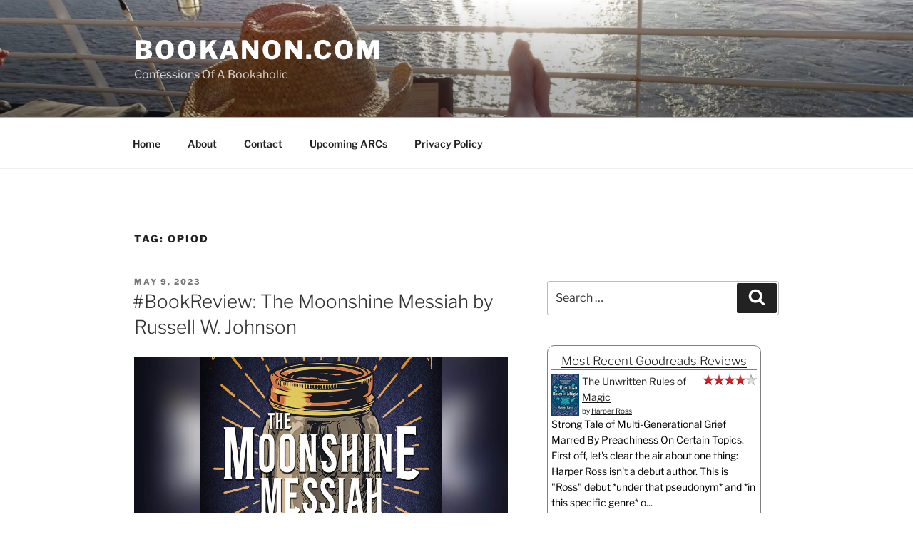

--- FILE ---
content_type: text/javascript; charset=utf-8
request_url: https://www.goodreads.com/review/custom_widget/18107306.Most%20Recent%20Goodreads%20Reviews?cover_position=left&cover_size=small&num_books=10&order=d&shelf=read&show_author=1&show_cover=1&show_rating=1&show_review=1&show_tags=0&show_title=1&sort=date_read&widget_bg_color=FFFFFF&widget_bg_transparent=&widget_border_width=1&widget_id=1754069565&widget_text_color=000000&widget_title_size=medium&widget_width=medium
body_size: 3475
content:
  var widget_code = '  <div class=\"gr_custom_container_1754069565\">\n    <h2 class=\"gr_custom_header_1754069565\">\n    <a style=\"text-decoration: none;\" rel=\"nofollow\" href=\"https://www.goodreads.com/review/list/18107306-jeff?shelf=read&amp;utm_medium=api&amp;utm_source=custom_widget\">Most Recent Goodreads Reviews<\/a>\n    <\/h2>\n      <div class=\"gr_custom_each_container_1754069565\">\n          <div class=\"gr_custom_book_container_1754069565\">\n            <a title=\"The Unwritten Rules of Magic\" rel=\"nofollow\" href=\"https://www.goodreads.com/review/show/8291157381?utm_medium=api&amp;utm_source=custom_widget\"><img alt=\"The Unwritten Rules of Magic\" border=\"0\" src=\"https://i.gr-assets.com/images/S/compressed.photo.goodreads.com/books/1746968510l/231680034._SY75_.jpg\" /><\/a>\n          <\/div>\n          <div class=\"gr_custom_rating_1754069565\">\n            <span class=\" staticStars notranslate\" title=\"really liked it\"><img alt=\"really liked it\" src=\"https://s.gr-assets.com/images/layout/gr_red_star_active.png\" /><img alt=\"\" src=\"https://s.gr-assets.com/images/layout/gr_red_star_active.png\" /><img alt=\"\" src=\"https://s.gr-assets.com/images/layout/gr_red_star_active.png\" /><img alt=\"\" src=\"https://s.gr-assets.com/images/layout/gr_red_star_active.png\" /><img alt=\"\" src=\"https://s.gr-assets.com/images/layout/gr_red_star_inactive.png\" /><\/span>\n          <\/div>\n          <div class=\"gr_custom_title_1754069565\">\n            <a rel=\"nofollow\" href=\"https://www.goodreads.com/review/show/8291157381?utm_medium=api&amp;utm_source=custom_widget\">The Unwritten Rules of Magic<\/a>\n          <\/div>\n          <div class=\"gr_custom_author_1754069565\">\n            by <a rel=\"nofollow\" href=\"https://www.goodreads.com/author/show/55899024.Harper_Ross\">Harper  Ross<\/a>\n          <\/div>\n          <div class=\"gr_custom_review_1754069565\">\n            Strong Tale of Multi-Generational Grief Marred By Preachiness On Certain Topics. First off, let\'s clear the air about one thing: Harper Ross isn\'t a debut author. This is &quot;Ross&quot; debut *under that pseudonym* and *in this specific genre* o...\n          <\/div>\n      <\/div>\n      <div class=\"gr_custom_each_container_1754069565\">\n          <div class=\"gr_custom_book_container_1754069565\">\n            <a title=\"Citizenship: Notes on an American Myth\" rel=\"nofollow\" href=\"https://www.goodreads.com/review/show/8292122601?utm_medium=api&amp;utm_source=custom_widget\"><img alt=\"Citizenship: Notes on an American Myth\" border=\"0\" src=\"https://i.gr-assets.com/images/S/compressed.photo.goodreads.com/books/1753845213l/234777201._SX50_.jpg\" /><\/a>\n          <\/div>\n          <div class=\"gr_custom_rating_1754069565\">\n            <span class=\" staticStars notranslate\" title=\"it was ok\"><img alt=\"it was ok\" src=\"https://s.gr-assets.com/images/layout/gr_red_star_active.png\" /><img alt=\"\" src=\"https://s.gr-assets.com/images/layout/gr_red_star_active.png\" /><img alt=\"\" src=\"https://s.gr-assets.com/images/layout/gr_red_star_inactive.png\" /><img alt=\"\" src=\"https://s.gr-assets.com/images/layout/gr_red_star_inactive.png\" /><img alt=\"\" src=\"https://s.gr-assets.com/images/layout/gr_red_star_inactive.png\" /><\/span>\n          <\/div>\n          <div class=\"gr_custom_title_1754069565\">\n            <a rel=\"nofollow\" href=\"https://www.goodreads.com/review/show/8292122601?utm_medium=api&amp;utm_source=custom_widget\">Citizenship: Notes on an American Myth<\/a>\n          <\/div>\n          <div class=\"gr_custom_author_1754069565\">\n            by <a rel=\"nofollow\" href=\"https://www.goodreads.com/author/show/1271021.Daisy_Hern_ndez\">Daisy Hernández<\/a>\n          <\/div>\n          <div class=\"gr_custom_review_1754069565\">\n            Ironic Downfall. Seriously, how much more ironic can you get than a book about citizenship being felled by... *a lack of documentation*????\n\nTo be clear, there are *many* more issues with this book. The biggest being that it is marketed ...\n          <\/div>\n      <\/div>\n      <div class=\"gr_custom_each_container_1754069565\">\n          <div class=\"gr_custom_book_container_1754069565\">\n            <a title=\"Country Life in Georgia In the Days of My Youth\" rel=\"nofollow\" href=\"https://www.goodreads.com/review/show/8284889183?utm_medium=api&amp;utm_source=custom_widget\"><img alt=\"Country Life in Georgia In the Days of My Youth\" border=\"0\" src=\"https://i.gr-assets.com/images/S/compressed.photo.goodreads.com/books/1483133989l/33644180._SX50_.jpg\" /><\/a>\n          <\/div>\n          <div class=\"gr_custom_rating_1754069565\">\n            <span class=\" staticStars notranslate\" title=\"it was amazing\"><img alt=\"it was amazing\" src=\"https://s.gr-assets.com/images/layout/gr_red_star_active.png\" /><img alt=\"\" src=\"https://s.gr-assets.com/images/layout/gr_red_star_active.png\" /><img alt=\"\" src=\"https://s.gr-assets.com/images/layout/gr_red_star_active.png\" /><img alt=\"\" src=\"https://s.gr-assets.com/images/layout/gr_red_star_active.png\" /><img alt=\"\" src=\"https://s.gr-assets.com/images/layout/gr_red_star_active.png\" /><\/span>\n          <\/div>\n          <div class=\"gr_custom_title_1754069565\">\n            <a rel=\"nofollow\" href=\"https://www.goodreads.com/review/show/8284889183?utm_medium=api&amp;utm_source=custom_widget\">Country Life in Georgia In the Days of My Youth<\/a>\n          <\/div>\n          <div class=\"gr_custom_author_1754069565\">\n            by <a rel=\"nofollow\" href=\"https://www.goodreads.com/author/show/4456584.Rebecca_Latimer_Felton\">Rebecca Latimer Felton<\/a>\n          <\/div>\n          <div class=\"gr_custom_review_1754069565\">\n            Fascinating Look Into A Bygone Era From A Truly Remarkable Woman. Rebecca Latimer Felton was born in 1935 in DeKalb County, GA. She died in Cartersville, Ga - my own hometown - in 1930, just 53 years before my own birth. Her grandparents...\n          <\/div>\n      <\/div>\n      <div class=\"gr_custom_each_container_1754069565\">\n          <div class=\"gr_custom_book_container_1754069565\">\n            <a title=\"The Price of Mercy: Unfair Trials, a Violent System, and a Public Defender\'s Search for Justice in America\" rel=\"nofollow\" href=\"https://www.goodreads.com/review/show/8277780663?utm_medium=api&amp;utm_source=custom_widget\"><img alt=\"The Price of Mercy: Unfair Trials, a Violent System, and a Public Defender\'s Search for Justice in America\" border=\"0\" src=\"https://i.gr-assets.com/images/S/compressed.photo.goodreads.com/books/1747919913l/234356296._SY75_.jpg\" /><\/a>\n          <\/div>\n          <div class=\"gr_custom_rating_1754069565\">\n            <span class=\" staticStars notranslate\" title=\"it was amazing\"><img alt=\"it was amazing\" src=\"https://s.gr-assets.com/images/layout/gr_red_star_active.png\" /><img alt=\"\" src=\"https://s.gr-assets.com/images/layout/gr_red_star_active.png\" /><img alt=\"\" src=\"https://s.gr-assets.com/images/layout/gr_red_star_active.png\" /><img alt=\"\" src=\"https://s.gr-assets.com/images/layout/gr_red_star_active.png\" /><img alt=\"\" src=\"https://s.gr-assets.com/images/layout/gr_red_star_active.png\" /><\/span>\n          <\/div>\n          <div class=\"gr_custom_title_1754069565\">\n            <a rel=\"nofollow\" href=\"https://www.goodreads.com/review/show/8277780663?utm_medium=api&amp;utm_source=custom_widget\">The Price of Mercy: Unfair Trials, a Violent System, and a Public Defender\'s Search for Justice in America<\/a>\n          <\/div>\n          <div class=\"gr_custom_author_1754069565\">\n            by <a rel=\"nofollow\" href=\"https://www.goodreads.com/author/show/56593894.Emily_Galvin_Almanza\">Emily Galvin Almanza<\/a>\n          <\/div>\n          <div class=\"gr_custom_review_1754069565\">\n            Leftist Language Will Annoy Some Readers. Read This Anyway. Straight up, Galvin Almanza is absolutely a product of her time - in this case, &quot;her time&quot; being 2010s Harvard and Stanford and then abolitionist activism. So the words she choo...\n          <\/div>\n      <\/div>\n      <div class=\"gr_custom_each_container_1754069565\">\n          <div class=\"gr_custom_book_container_1754069565\">\n            <a title=\"The Great Shadow: A History of How Sickness Shapes What We Do, Think, Believe, and Buy\" rel=\"nofollow\" href=\"https://www.goodreads.com/review/show/8274229409?utm_medium=api&amp;utm_source=custom_widget\"><img alt=\"The Great Shadow: A History of How Sickness Shapes What We Do, Think, Believe, and Buy\" border=\"0\" src=\"https://i.gr-assets.com/images/S/compressed.photo.goodreads.com/books/1747108687l/231679825._SY75_.jpg\" /><\/a>\n          <\/div>\n          <div class=\"gr_custom_rating_1754069565\">\n            <span class=\" staticStars notranslate\" title=\"it was amazing\"><img alt=\"it was amazing\" src=\"https://s.gr-assets.com/images/layout/gr_red_star_active.png\" /><img alt=\"\" src=\"https://s.gr-assets.com/images/layout/gr_red_star_active.png\" /><img alt=\"\" src=\"https://s.gr-assets.com/images/layout/gr_red_star_active.png\" /><img alt=\"\" src=\"https://s.gr-assets.com/images/layout/gr_red_star_active.png\" /><img alt=\"\" src=\"https://s.gr-assets.com/images/layout/gr_red_star_active.png\" /><\/span>\n          <\/div>\n          <div class=\"gr_custom_title_1754069565\">\n            <a rel=\"nofollow\" href=\"https://www.goodreads.com/review/show/8274229409?utm_medium=api&amp;utm_source=custom_widget\">The Great Shadow: A History of How Sickness Shapes What We Do, Think, Believe, and Buy<\/a>\n          <\/div>\n          <div class=\"gr_custom_author_1754069565\">\n            by <a rel=\"nofollow\" href=\"https://www.goodreads.com/author/show/49276.Susan_Wise_Bauer\">Susan Wise Bauer<\/a>\n          <\/div>\n          <div class=\"gr_custom_review_1754069565\">\n            Interesting Take On The Subject With Writing Reminiscent of Rachel Held Evans. I suspect Bauer would have admired much about the late great Evans, even if they didn\'t agree on every particular. Here, Bauer approaches the history of sickn...\n          <\/div>\n      <\/div>\n      <div class=\"gr_custom_each_container_1754069565\">\n          <div class=\"gr_custom_book_container_1754069565\">\n            <a title=\"Without a Clue\" rel=\"nofollow\" href=\"https://www.goodreads.com/review/show/8274067294?utm_medium=api&amp;utm_source=custom_widget\"><img alt=\"Without a Clue\" border=\"0\" src=\"https://i.gr-assets.com/images/S/compressed.photo.goodreads.com/books/1751116042l/237380747._SY75_.jpg\" /><\/a>\n          <\/div>\n          <div class=\"gr_custom_rating_1754069565\">\n            <span class=\" staticStars notranslate\" title=\"it was amazing\"><img alt=\"it was amazing\" src=\"https://s.gr-assets.com/images/layout/gr_red_star_active.png\" /><img alt=\"\" src=\"https://s.gr-assets.com/images/layout/gr_red_star_active.png\" /><img alt=\"\" src=\"https://s.gr-assets.com/images/layout/gr_red_star_active.png\" /><img alt=\"\" src=\"https://s.gr-assets.com/images/layout/gr_red_star_active.png\" /><img alt=\"\" src=\"https://s.gr-assets.com/images/layout/gr_red_star_active.png\" /><\/span>\n          <\/div>\n          <div class=\"gr_custom_title_1754069565\">\n            <a rel=\"nofollow\" href=\"https://www.goodreads.com/review/show/8274067294?utm_medium=api&amp;utm_source=custom_widget\">Without a Clue<\/a>\n          <\/div>\n          <div class=\"gr_custom_author_1754069565\">\n            by <a rel=\"nofollow\" href=\"https://www.goodreads.com/author/show/18840016.Melissa_Ferguson\">Melissa    Ferguson<\/a>\n          <\/div>\n          <div class=\"gr_custom_review_1754069565\">\n            More Mystery Than Romance, Still Technically Works As Both. This is one of those types of mysteries where the author tries to tap in to Agatha Christie or perhaps even the board game Clue... and hits that kind of tone relatively well, wh...\n          <\/div>\n      <\/div>\n      <div class=\"gr_custom_each_container_1754069565\">\n          <div class=\"gr_custom_book_container_1754069565\">\n            <a title=\"The Secret Twins of Paris (The Paris Sisters #4)\" rel=\"nofollow\" href=\"https://www.goodreads.com/review/show/8260902352?utm_medium=api&amp;utm_source=custom_widget\"><img alt=\"The Secret Twins of Paris\" border=\"0\" src=\"https://i.gr-assets.com/images/S/compressed.photo.goodreads.com/books/1756720542l/241049236._SY75_.jpg\" /><\/a>\n          <\/div>\n          <div class=\"gr_custom_rating_1754069565\">\n            <span class=\" staticStars notranslate\" title=\"it was amazing\"><img alt=\"it was amazing\" src=\"https://s.gr-assets.com/images/layout/gr_red_star_active.png\" /><img alt=\"\" src=\"https://s.gr-assets.com/images/layout/gr_red_star_active.png\" /><img alt=\"\" src=\"https://s.gr-assets.com/images/layout/gr_red_star_active.png\" /><img alt=\"\" src=\"https://s.gr-assets.com/images/layout/gr_red_star_active.png\" /><img alt=\"\" src=\"https://s.gr-assets.com/images/layout/gr_red_star_active.png\" /><\/span>\n          <\/div>\n          <div class=\"gr_custom_title_1754069565\">\n            <a rel=\"nofollow\" href=\"https://www.goodreads.com/review/show/8260902352?utm_medium=api&amp;utm_source=custom_widget\">The Secret Twins of Paris<\/a>\n          <\/div>\n          <div class=\"gr_custom_author_1754069565\">\n            by <a rel=\"nofollow\" href=\"https://www.goodreads.com/author/show/967724.Suzanne_Kelman\">Suzanne Kelman<\/a>\n          <\/div>\n          <div class=\"gr_custom_review_1754069565\">\n            Solid Penultimate Book In Series. This is one of those entire series where you\'re going to want to read the entire series before this point - including the short story prequel that sets everything up - before you get here. Even though th...\n          <\/div>\n      <\/div>\n      <div class=\"gr_custom_each_container_1754069565\">\n          <div class=\"gr_custom_book_container_1754069565\">\n            <a title=\"The Naysayers: A Novel\" rel=\"nofollow\" href=\"https://www.goodreads.com/review/show/8245568886?utm_medium=api&amp;utm_source=custom_widget\"><img alt=\"The Naysayers: A Novel\" border=\"0\" src=\"https://i.gr-assets.com/images/S/compressed.photo.goodreads.com/books/1757005003l/235309564._SY75_.jpg\" /><\/a>\n          <\/div>\n          <div class=\"gr_custom_rating_1754069565\">\n            <span class=\" staticStars notranslate\" title=\"it was amazing\"><img alt=\"it was amazing\" src=\"https://s.gr-assets.com/images/layout/gr_red_star_active.png\" /><img alt=\"\" src=\"https://s.gr-assets.com/images/layout/gr_red_star_active.png\" /><img alt=\"\" src=\"https://s.gr-assets.com/images/layout/gr_red_star_active.png\" /><img alt=\"\" src=\"https://s.gr-assets.com/images/layout/gr_red_star_active.png\" /><img alt=\"\" src=\"https://s.gr-assets.com/images/layout/gr_red_star_active.png\" /><\/span>\n          <\/div>\n          <div class=\"gr_custom_title_1754069565\">\n            <a rel=\"nofollow\" href=\"https://www.goodreads.com/review/show/8245568886?utm_medium=api&amp;utm_source=custom_widget\">The Naysayers: A Novel<\/a>\n          <\/div>\n          <div class=\"gr_custom_author_1754069565\">\n            by <a rel=\"nofollow\" href=\"https://www.goodreads.com/author/show/2816864.Liz_Fenton\">Liz Fenton<\/a>\n          <\/div>\n          <div class=\"gr_custom_review_1754069565\">\n            Moralistic Romance Goes Nearly As Heavy On Preaching As Romance. Maybe Moreso. First, there are a lot of similarities here to scifi that runs the gamut from literal child stories to ultra violent (depending on incarnation) scifi. Just th...\n          <\/div>\n      <\/div>\n      <div class=\"gr_custom_each_container_1754069565\">\n          <div class=\"gr_custom_book_container_1754069565\">\n            <a title=\"The Hunted\" rel=\"nofollow\" href=\"https://www.goodreads.com/review/show/8234438991?utm_medium=api&amp;utm_source=custom_widget\"><img alt=\"The Hunted\" border=\"0\" src=\"https://i.gr-assets.com/images/S/compressed.photo.goodreads.com/books/1766593763l/245740839._SY75_.jpg\" /><\/a>\n          <\/div>\n          <div class=\"gr_custom_rating_1754069565\">\n            <span class=\" staticStars notranslate\" title=\"really liked it\"><img alt=\"really liked it\" src=\"https://s.gr-assets.com/images/layout/gr_red_star_active.png\" /><img alt=\"\" src=\"https://s.gr-assets.com/images/layout/gr_red_star_active.png\" /><img alt=\"\" src=\"https://s.gr-assets.com/images/layout/gr_red_star_active.png\" /><img alt=\"\" src=\"https://s.gr-assets.com/images/layout/gr_red_star_active.png\" /><img alt=\"\" src=\"https://s.gr-assets.com/images/layout/gr_red_star_inactive.png\" /><\/span>\n          <\/div>\n          <div class=\"gr_custom_title_1754069565\">\n            <a rel=\"nofollow\" href=\"https://www.goodreads.com/review/show/8234438991?utm_medium=api&amp;utm_source=custom_widget\">The Hunted<\/a>\n          <\/div>\n          <div class=\"gr_custom_author_1754069565\">\n            by <a rel=\"nofollow\" href=\"https://www.goodreads.com/author/show/18208780.Steven_Max_Russo\">Steven Max Russo<\/a>\n          <\/div>\n          <div class=\"gr_custom_review_1754069565\">\n            Solid Thriller Uses Guns Both Effectively And Not So Effectively. Seriously, this is one book that uses one particular gun *phenomenally* - one of the best uses I\'ve ever seen of this particular gun, easily. But revealing that particular...\n          <\/div>\n      <\/div>\n      <div class=\"gr_custom_each_container_1754069565\">\n          <div class=\"gr_custom_book_container_1754069565\">\n            <a title=\"The Memory Thief: A futuristic thriller\" rel=\"nofollow\" href=\"https://www.goodreads.com/review/show/8230305062?utm_medium=api&amp;utm_source=custom_widget\"><img alt=\"The Memory Thief: A futuristic thriller\" border=\"0\" src=\"https://i.gr-assets.com/images/S/compressed.photo.goodreads.com/books/1750051737l/236588223._SY75_.jpg\" /><\/a>\n          <\/div>\n          <div class=\"gr_custom_rating_1754069565\">\n            <span class=\" staticStars notranslate\" title=\"liked it\"><img alt=\"liked it\" src=\"https://s.gr-assets.com/images/layout/gr_red_star_active.png\" /><img alt=\"\" src=\"https://s.gr-assets.com/images/layout/gr_red_star_active.png\" /><img alt=\"\" src=\"https://s.gr-assets.com/images/layout/gr_red_star_active.png\" /><img alt=\"\" src=\"https://s.gr-assets.com/images/layout/gr_red_star_inactive.png\" /><img alt=\"\" src=\"https://s.gr-assets.com/images/layout/gr_red_star_inactive.png\" /><\/span>\n          <\/div>\n          <div class=\"gr_custom_title_1754069565\">\n            <a rel=\"nofollow\" href=\"https://www.goodreads.com/review/show/8230305062?utm_medium=api&amp;utm_source=custom_widget\">The Memory Thief: A futuristic thriller<\/a>\n          <\/div>\n          <div class=\"gr_custom_author_1754069565\">\n            by <a rel=\"nofollow\" href=\"https://www.goodreads.com/author/show/57164406.Kayla_Eaden\">Kayla Eaden<\/a>\n          <\/div>\n          <div class=\"gr_custom_review_1754069565\">\n            Phenomenal Story. Absolutely HORRID Storytelling. In the hands of someone with the skills of a Roth (DIVERGENT) or a Collins (HUNGER GAMES) or a Rowling (HARRY POTTER) or a Dashner (MAZE RUNNER) or a Robinson (THE LAST HUNTER) or a Phill...\n          <\/div>\n      <\/div>\n  <br style=\"clear: both\"/>\n  <center>\n    <a rel=\"nofollow\" href=\"https://www.goodreads.com/\"><img alt=\"goodreads.com\" style=\"border:0\" src=\"https://s.gr-assets.com/images/widget/widget_logo.gif\" /><\/a>\n  <\/center>\n  <noscript>\n    Share <a rel=\"nofollow\" href=\"https://www.goodreads.com/\">book reviews<\/a> and ratings with Jeff, and even join a <a rel=\"nofollow\" href=\"https://www.goodreads.com/group\">book club<\/a> on Goodreads.\n  <\/noscript>\n  <\/div>\n'
  var widget_div = document.getElementById('gr_custom_widget_1754069565')
  if (widget_div) {
    widget_div.innerHTML = widget_code
  }
  else {
    document.write(widget_code)
  }
